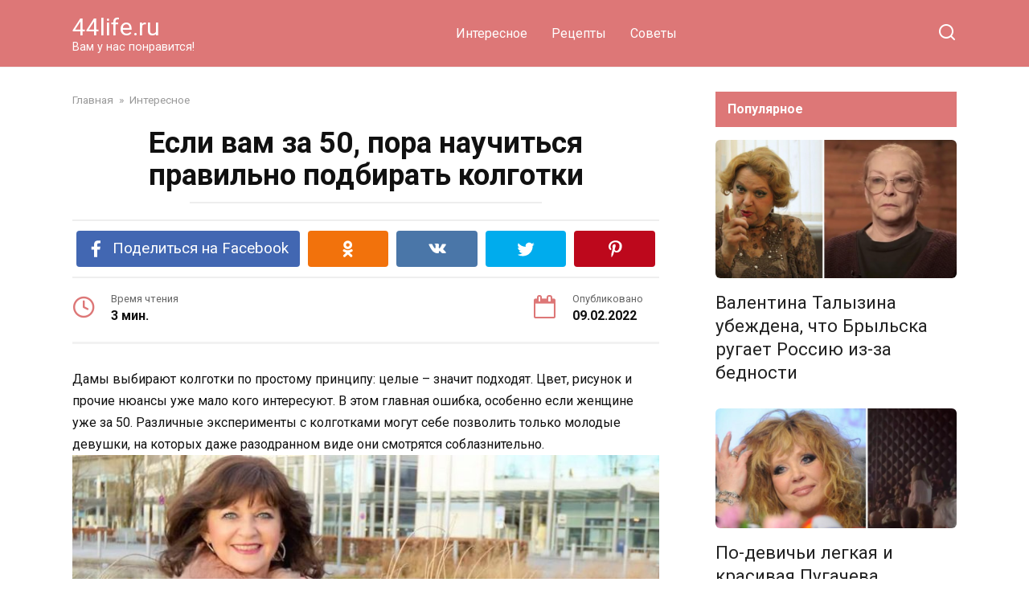

--- FILE ---
content_type: text/html; charset=UTF-8
request_url: https://44life.ru/esli-vam-za-50-pora-nauchitsya-pravilno-podbirat-kolgotki
body_size: 19488
content:
<!doctype html>
<html lang="ru-RU">
<head>
    <meta charset="UTF-8">
    <meta name="viewport" content="width=device-width, initial-scale=1">

    <meta name='robots' content='index, follow, max-image-preview:large, max-snippet:-1, max-video-preview:-1' />

	<!-- This site is optimized with the Yoast SEO plugin v21.7 - https://yoast.com/wordpress/plugins/seo/ -->
	<title>Если вам за 50, пора научиться правильно подбирать колготки</title>
	<link rel="canonical" href="https://44life.ru/esli-vam-za-50-pora-nauchitsya-pravilno-podbirat-kolgotki" />
	<meta property="og:locale" content="ru_RU" />
	<meta property="og:type" content="article" />
	<meta property="og:title" content="Если вам за 50, пора научиться правильно подбирать колготки" />
	<meta property="og:description" content="Дамы выбирают колготки по простому принципу: целые – значит подходят. Цвет, рисунок и прочие нюансы уже мало кого интересуют. В этом главная ошибка, особенно если женщине уже за 50. Различные эксперименты с колготками могут себе позволить только молодые девушки, на которых даже разодранном виде они смотрятся соблазнительно. С взрослыми дамами дело обстоит иначе. Здесь нужен [&hellip;]" />
	<meta property="og:url" content="https://44life.ru/esli-vam-za-50-pora-nauchitsya-pravilno-podbirat-kolgotki" />
	<meta property="og:site_name" content="44life.ru" />
	<meta property="article:published_time" content="2022-02-09T10:54:48+00:00" />
	<meta property="og:image" content="https://44life.ru/wp-content/uploads/2022/02/izobrazhenie_2022-02-09_125432.png" />
	<meta property="og:image:width" content="584" />
	<meta property="og:image:height" content="286" />
	<meta property="og:image:type" content="image/png" />
	<meta name="author" content="Ваш любимчик" />
	<meta name="twitter:card" content="summary_large_image" />
	<meta name="twitter:label1" content="Написано автором" />
	<meta name="twitter:data1" content="Ваш любимчик" />
	<script type="application/ld+json" class="yoast-schema-graph">{"@context":"https://schema.org","@graph":[{"@type":"WebPage","@id":"https://44life.ru/esli-vam-za-50-pora-nauchitsya-pravilno-podbirat-kolgotki","url":"https://44life.ru/esli-vam-za-50-pora-nauchitsya-pravilno-podbirat-kolgotki","name":"Если вам за 50, пора научиться правильно подбирать колготки","isPartOf":{"@id":"https://44life.ru/#website"},"primaryImageOfPage":{"@id":"https://44life.ru/esli-vam-za-50-pora-nauchitsya-pravilno-podbirat-kolgotki#primaryimage"},"image":{"@id":"https://44life.ru/esli-vam-za-50-pora-nauchitsya-pravilno-podbirat-kolgotki#primaryimage"},"thumbnailUrl":"https://44life.ru/wp-content/uploads/2022/02/izobrazhenie_2022-02-09_125432.png","datePublished":"2022-02-09T10:54:48+00:00","dateModified":"2022-02-09T10:54:48+00:00","author":{"@id":"https://44life.ru/#/schema/person/872d1aebb2046d2d51db5fc4f0520766"},"breadcrumb":{"@id":"https://44life.ru/esli-vam-za-50-pora-nauchitsya-pravilno-podbirat-kolgotki#breadcrumb"},"inLanguage":"ru-RU","potentialAction":[{"@type":"ReadAction","target":["https://44life.ru/esli-vam-za-50-pora-nauchitsya-pravilno-podbirat-kolgotki"]}]},{"@type":"ImageObject","inLanguage":"ru-RU","@id":"https://44life.ru/esli-vam-za-50-pora-nauchitsya-pravilno-podbirat-kolgotki#primaryimage","url":"https://44life.ru/wp-content/uploads/2022/02/izobrazhenie_2022-02-09_125432.png","contentUrl":"https://44life.ru/wp-content/uploads/2022/02/izobrazhenie_2022-02-09_125432.png","width":584,"height":286},{"@type":"BreadcrumbList","@id":"https://44life.ru/esli-vam-za-50-pora-nauchitsya-pravilno-podbirat-kolgotki#breadcrumb","itemListElement":[{"@type":"ListItem","position":1,"name":"Главная страница","item":"https://44life.ru/"},{"@type":"ListItem","position":2,"name":"Если вам за 50, пора научиться правильно подбирать колготки"}]},{"@type":"WebSite","@id":"https://44life.ru/#website","url":"https://44life.ru/","name":"44life.ru","description":"Вам у нас понравится!","potentialAction":[{"@type":"SearchAction","target":{"@type":"EntryPoint","urlTemplate":"https://44life.ru/?s={search_term_string}"},"query-input":"required name=search_term_string"}],"inLanguage":"ru-RU"},{"@type":"Person","@id":"https://44life.ru/#/schema/person/872d1aebb2046d2d51db5fc4f0520766","name":"Ваш любимчик","image":{"@type":"ImageObject","inLanguage":"ru-RU","@id":"https://44life.ru/#/schema/person/image/","url":"https://secure.gravatar.com/avatar/08e4b4a26b23a28985f766e0dd668bfa?s=96&r=g","contentUrl":"https://secure.gravatar.com/avatar/08e4b4a26b23a28985f766e0dd668bfa?s=96&r=g","caption":"Ваш любимчик"},"url":"https://44life.ru/author/brhrthgvgsfsfsrthjrtrhg"}]}</script>
	<!-- / Yoast SEO plugin. -->


<link rel='dns-prefetch' href='//fonts.googleapis.com' />
<link rel="alternate" type="application/rss+xml" title="44life.ru &raquo; Лента комментариев к &laquo;Если вам за 50, пора научиться правильно подбирать колготки&raquo;" href="https://44life.ru/esli-vam-za-50-pora-nauchitsya-pravilno-podbirat-kolgotki/feed" />
<script type="text/javascript">
window._wpemojiSettings = {"baseUrl":"https:\/\/s.w.org\/images\/core\/emoji\/14.0.0\/72x72\/","ext":".png","svgUrl":"https:\/\/s.w.org\/images\/core\/emoji\/14.0.0\/svg\/","svgExt":".svg","source":{"concatemoji":"https:\/\/44life.ru\/wp-includes\/js\/wp-emoji-release.min.js?ver=6.3.7"}};
/*! This file is auto-generated */
!function(i,n){var o,s,e;function c(e){try{var t={supportTests:e,timestamp:(new Date).valueOf()};sessionStorage.setItem(o,JSON.stringify(t))}catch(e){}}function p(e,t,n){e.clearRect(0,0,e.canvas.width,e.canvas.height),e.fillText(t,0,0);var t=new Uint32Array(e.getImageData(0,0,e.canvas.width,e.canvas.height).data),r=(e.clearRect(0,0,e.canvas.width,e.canvas.height),e.fillText(n,0,0),new Uint32Array(e.getImageData(0,0,e.canvas.width,e.canvas.height).data));return t.every(function(e,t){return e===r[t]})}function u(e,t,n){switch(t){case"flag":return n(e,"\ud83c\udff3\ufe0f\u200d\u26a7\ufe0f","\ud83c\udff3\ufe0f\u200b\u26a7\ufe0f")?!1:!n(e,"\ud83c\uddfa\ud83c\uddf3","\ud83c\uddfa\u200b\ud83c\uddf3")&&!n(e,"\ud83c\udff4\udb40\udc67\udb40\udc62\udb40\udc65\udb40\udc6e\udb40\udc67\udb40\udc7f","\ud83c\udff4\u200b\udb40\udc67\u200b\udb40\udc62\u200b\udb40\udc65\u200b\udb40\udc6e\u200b\udb40\udc67\u200b\udb40\udc7f");case"emoji":return!n(e,"\ud83e\udef1\ud83c\udffb\u200d\ud83e\udef2\ud83c\udfff","\ud83e\udef1\ud83c\udffb\u200b\ud83e\udef2\ud83c\udfff")}return!1}function f(e,t,n){var r="undefined"!=typeof WorkerGlobalScope&&self instanceof WorkerGlobalScope?new OffscreenCanvas(300,150):i.createElement("canvas"),a=r.getContext("2d",{willReadFrequently:!0}),o=(a.textBaseline="top",a.font="600 32px Arial",{});return e.forEach(function(e){o[e]=t(a,e,n)}),o}function t(e){var t=i.createElement("script");t.src=e,t.defer=!0,i.head.appendChild(t)}"undefined"!=typeof Promise&&(o="wpEmojiSettingsSupports",s=["flag","emoji"],n.supports={everything:!0,everythingExceptFlag:!0},e=new Promise(function(e){i.addEventListener("DOMContentLoaded",e,{once:!0})}),new Promise(function(t){var n=function(){try{var e=JSON.parse(sessionStorage.getItem(o));if("object"==typeof e&&"number"==typeof e.timestamp&&(new Date).valueOf()<e.timestamp+604800&&"object"==typeof e.supportTests)return e.supportTests}catch(e){}return null}();if(!n){if("undefined"!=typeof Worker&&"undefined"!=typeof OffscreenCanvas&&"undefined"!=typeof URL&&URL.createObjectURL&&"undefined"!=typeof Blob)try{var e="postMessage("+f.toString()+"("+[JSON.stringify(s),u.toString(),p.toString()].join(",")+"));",r=new Blob([e],{type:"text/javascript"}),a=new Worker(URL.createObjectURL(r),{name:"wpTestEmojiSupports"});return void(a.onmessage=function(e){c(n=e.data),a.terminate(),t(n)})}catch(e){}c(n=f(s,u,p))}t(n)}).then(function(e){for(var t in e)n.supports[t]=e[t],n.supports.everything=n.supports.everything&&n.supports[t],"flag"!==t&&(n.supports.everythingExceptFlag=n.supports.everythingExceptFlag&&n.supports[t]);n.supports.everythingExceptFlag=n.supports.everythingExceptFlag&&!n.supports.flag,n.DOMReady=!1,n.readyCallback=function(){n.DOMReady=!0}}).then(function(){return e}).then(function(){var e;n.supports.everything||(n.readyCallback(),(e=n.source||{}).concatemoji?t(e.concatemoji):e.wpemoji&&e.twemoji&&(t(e.twemoji),t(e.wpemoji)))}))}((window,document),window._wpemojiSettings);
</script>
<style type="text/css">
img.wp-smiley,
img.emoji {
	display: inline !important;
	border: none !important;
	box-shadow: none !important;
	height: 1em !important;
	width: 1em !important;
	margin: 0 0.07em !important;
	vertical-align: -0.1em !important;
	background: none !important;
	padding: 0 !important;
}
</style>
	<link rel='stylesheet' id='wp-block-library-css' href='https://44life.ru/wp-includes/css/dist/block-library/style.min.css?ver=6.3.7'  media='all' />
<style id='wp-block-library-theme-inline-css' type='text/css'>
.wp-block-audio figcaption{color:#555;font-size:13px;text-align:center}.is-dark-theme .wp-block-audio figcaption{color:hsla(0,0%,100%,.65)}.wp-block-audio{margin:0 0 1em}.wp-block-code{border:1px solid #ccc;border-radius:4px;font-family:Menlo,Consolas,monaco,monospace;padding:.8em 1em}.wp-block-embed figcaption{color:#555;font-size:13px;text-align:center}.is-dark-theme .wp-block-embed figcaption{color:hsla(0,0%,100%,.65)}.wp-block-embed{margin:0 0 1em}.blocks-gallery-caption{color:#555;font-size:13px;text-align:center}.is-dark-theme .blocks-gallery-caption{color:hsla(0,0%,100%,.65)}.wp-block-image figcaption{color:#555;font-size:13px;text-align:center}.is-dark-theme .wp-block-image figcaption{color:hsla(0,0%,100%,.65)}.wp-block-image{margin:0 0 1em}.wp-block-pullquote{border-bottom:4px solid;border-top:4px solid;color:currentColor;margin-bottom:1.75em}.wp-block-pullquote cite,.wp-block-pullquote footer,.wp-block-pullquote__citation{color:currentColor;font-size:.8125em;font-style:normal;text-transform:uppercase}.wp-block-quote{border-left:.25em solid;margin:0 0 1.75em;padding-left:1em}.wp-block-quote cite,.wp-block-quote footer{color:currentColor;font-size:.8125em;font-style:normal;position:relative}.wp-block-quote.has-text-align-right{border-left:none;border-right:.25em solid;padding-left:0;padding-right:1em}.wp-block-quote.has-text-align-center{border:none;padding-left:0}.wp-block-quote.is-large,.wp-block-quote.is-style-large,.wp-block-quote.is-style-plain{border:none}.wp-block-search .wp-block-search__label{font-weight:700}.wp-block-search__button{border:1px solid #ccc;padding:.375em .625em}:where(.wp-block-group.has-background){padding:1.25em 2.375em}.wp-block-separator.has-css-opacity{opacity:.4}.wp-block-separator{border:none;border-bottom:2px solid;margin-left:auto;margin-right:auto}.wp-block-separator.has-alpha-channel-opacity{opacity:1}.wp-block-separator:not(.is-style-wide):not(.is-style-dots){width:100px}.wp-block-separator.has-background:not(.is-style-dots){border-bottom:none;height:1px}.wp-block-separator.has-background:not(.is-style-wide):not(.is-style-dots){height:2px}.wp-block-table{margin:0 0 1em}.wp-block-table td,.wp-block-table th{word-break:normal}.wp-block-table figcaption{color:#555;font-size:13px;text-align:center}.is-dark-theme .wp-block-table figcaption{color:hsla(0,0%,100%,.65)}.wp-block-video figcaption{color:#555;font-size:13px;text-align:center}.is-dark-theme .wp-block-video figcaption{color:hsla(0,0%,100%,.65)}.wp-block-video{margin:0 0 1em}.wp-block-template-part.has-background{margin-bottom:0;margin-top:0;padding:1.25em 2.375em}
</style>
<style id='classic-theme-styles-inline-css' type='text/css'>
/*! This file is auto-generated */
.wp-block-button__link{color:#fff;background-color:#32373c;border-radius:9999px;box-shadow:none;text-decoration:none;padding:calc(.667em + 2px) calc(1.333em + 2px);font-size:1.125em}.wp-block-file__button{background:#32373c;color:#fff;text-decoration:none}
</style>
<style id='global-styles-inline-css' type='text/css'>
body{--wp--preset--color--black: #000000;--wp--preset--color--cyan-bluish-gray: #abb8c3;--wp--preset--color--white: #ffffff;--wp--preset--color--pale-pink: #f78da7;--wp--preset--color--vivid-red: #cf2e2e;--wp--preset--color--luminous-vivid-orange: #ff6900;--wp--preset--color--luminous-vivid-amber: #fcb900;--wp--preset--color--light-green-cyan: #7bdcb5;--wp--preset--color--vivid-green-cyan: #00d084;--wp--preset--color--pale-cyan-blue: #8ed1fc;--wp--preset--color--vivid-cyan-blue: #0693e3;--wp--preset--color--vivid-purple: #9b51e0;--wp--preset--gradient--vivid-cyan-blue-to-vivid-purple: linear-gradient(135deg,rgba(6,147,227,1) 0%,rgb(155,81,224) 100%);--wp--preset--gradient--light-green-cyan-to-vivid-green-cyan: linear-gradient(135deg,rgb(122,220,180) 0%,rgb(0,208,130) 100%);--wp--preset--gradient--luminous-vivid-amber-to-luminous-vivid-orange: linear-gradient(135deg,rgba(252,185,0,1) 0%,rgba(255,105,0,1) 100%);--wp--preset--gradient--luminous-vivid-orange-to-vivid-red: linear-gradient(135deg,rgba(255,105,0,1) 0%,rgb(207,46,46) 100%);--wp--preset--gradient--very-light-gray-to-cyan-bluish-gray: linear-gradient(135deg,rgb(238,238,238) 0%,rgb(169,184,195) 100%);--wp--preset--gradient--cool-to-warm-spectrum: linear-gradient(135deg,rgb(74,234,220) 0%,rgb(151,120,209) 20%,rgb(207,42,186) 40%,rgb(238,44,130) 60%,rgb(251,105,98) 80%,rgb(254,248,76) 100%);--wp--preset--gradient--blush-light-purple: linear-gradient(135deg,rgb(255,206,236) 0%,rgb(152,150,240) 100%);--wp--preset--gradient--blush-bordeaux: linear-gradient(135deg,rgb(254,205,165) 0%,rgb(254,45,45) 50%,rgb(107,0,62) 100%);--wp--preset--gradient--luminous-dusk: linear-gradient(135deg,rgb(255,203,112) 0%,rgb(199,81,192) 50%,rgb(65,88,208) 100%);--wp--preset--gradient--pale-ocean: linear-gradient(135deg,rgb(255,245,203) 0%,rgb(182,227,212) 50%,rgb(51,167,181) 100%);--wp--preset--gradient--electric-grass: linear-gradient(135deg,rgb(202,248,128) 0%,rgb(113,206,126) 100%);--wp--preset--gradient--midnight: linear-gradient(135deg,rgb(2,3,129) 0%,rgb(40,116,252) 100%);--wp--preset--font-size--small: 19.5px;--wp--preset--font-size--medium: 20px;--wp--preset--font-size--large: 36.5px;--wp--preset--font-size--x-large: 42px;--wp--preset--font-size--normal: 22px;--wp--preset--font-size--huge: 49.5px;--wp--preset--spacing--20: 0.44rem;--wp--preset--spacing--30: 0.67rem;--wp--preset--spacing--40: 1rem;--wp--preset--spacing--50: 1.5rem;--wp--preset--spacing--60: 2.25rem;--wp--preset--spacing--70: 3.38rem;--wp--preset--spacing--80: 5.06rem;--wp--preset--shadow--natural: 6px 6px 9px rgba(0, 0, 0, 0.2);--wp--preset--shadow--deep: 12px 12px 50px rgba(0, 0, 0, 0.4);--wp--preset--shadow--sharp: 6px 6px 0px rgba(0, 0, 0, 0.2);--wp--preset--shadow--outlined: 6px 6px 0px -3px rgba(255, 255, 255, 1), 6px 6px rgba(0, 0, 0, 1);--wp--preset--shadow--crisp: 6px 6px 0px rgba(0, 0, 0, 1);}:where(.is-layout-flex){gap: 0.5em;}:where(.is-layout-grid){gap: 0.5em;}body .is-layout-flow > .alignleft{float: left;margin-inline-start: 0;margin-inline-end: 2em;}body .is-layout-flow > .alignright{float: right;margin-inline-start: 2em;margin-inline-end: 0;}body .is-layout-flow > .aligncenter{margin-left: auto !important;margin-right: auto !important;}body .is-layout-constrained > .alignleft{float: left;margin-inline-start: 0;margin-inline-end: 2em;}body .is-layout-constrained > .alignright{float: right;margin-inline-start: 2em;margin-inline-end: 0;}body .is-layout-constrained > .aligncenter{margin-left: auto !important;margin-right: auto !important;}body .is-layout-constrained > :where(:not(.alignleft):not(.alignright):not(.alignfull)){max-width: var(--wp--style--global--content-size);margin-left: auto !important;margin-right: auto !important;}body .is-layout-constrained > .alignwide{max-width: var(--wp--style--global--wide-size);}body .is-layout-flex{display: flex;}body .is-layout-flex{flex-wrap: wrap;align-items: center;}body .is-layout-flex > *{margin: 0;}body .is-layout-grid{display: grid;}body .is-layout-grid > *{margin: 0;}:where(.wp-block-columns.is-layout-flex){gap: 2em;}:where(.wp-block-columns.is-layout-grid){gap: 2em;}:where(.wp-block-post-template.is-layout-flex){gap: 1.25em;}:where(.wp-block-post-template.is-layout-grid){gap: 1.25em;}.has-black-color{color: var(--wp--preset--color--black) !important;}.has-cyan-bluish-gray-color{color: var(--wp--preset--color--cyan-bluish-gray) !important;}.has-white-color{color: var(--wp--preset--color--white) !important;}.has-pale-pink-color{color: var(--wp--preset--color--pale-pink) !important;}.has-vivid-red-color{color: var(--wp--preset--color--vivid-red) !important;}.has-luminous-vivid-orange-color{color: var(--wp--preset--color--luminous-vivid-orange) !important;}.has-luminous-vivid-amber-color{color: var(--wp--preset--color--luminous-vivid-amber) !important;}.has-light-green-cyan-color{color: var(--wp--preset--color--light-green-cyan) !important;}.has-vivid-green-cyan-color{color: var(--wp--preset--color--vivid-green-cyan) !important;}.has-pale-cyan-blue-color{color: var(--wp--preset--color--pale-cyan-blue) !important;}.has-vivid-cyan-blue-color{color: var(--wp--preset--color--vivid-cyan-blue) !important;}.has-vivid-purple-color{color: var(--wp--preset--color--vivid-purple) !important;}.has-black-background-color{background-color: var(--wp--preset--color--black) !important;}.has-cyan-bluish-gray-background-color{background-color: var(--wp--preset--color--cyan-bluish-gray) !important;}.has-white-background-color{background-color: var(--wp--preset--color--white) !important;}.has-pale-pink-background-color{background-color: var(--wp--preset--color--pale-pink) !important;}.has-vivid-red-background-color{background-color: var(--wp--preset--color--vivid-red) !important;}.has-luminous-vivid-orange-background-color{background-color: var(--wp--preset--color--luminous-vivid-orange) !important;}.has-luminous-vivid-amber-background-color{background-color: var(--wp--preset--color--luminous-vivid-amber) !important;}.has-light-green-cyan-background-color{background-color: var(--wp--preset--color--light-green-cyan) !important;}.has-vivid-green-cyan-background-color{background-color: var(--wp--preset--color--vivid-green-cyan) !important;}.has-pale-cyan-blue-background-color{background-color: var(--wp--preset--color--pale-cyan-blue) !important;}.has-vivid-cyan-blue-background-color{background-color: var(--wp--preset--color--vivid-cyan-blue) !important;}.has-vivid-purple-background-color{background-color: var(--wp--preset--color--vivid-purple) !important;}.has-black-border-color{border-color: var(--wp--preset--color--black) !important;}.has-cyan-bluish-gray-border-color{border-color: var(--wp--preset--color--cyan-bluish-gray) !important;}.has-white-border-color{border-color: var(--wp--preset--color--white) !important;}.has-pale-pink-border-color{border-color: var(--wp--preset--color--pale-pink) !important;}.has-vivid-red-border-color{border-color: var(--wp--preset--color--vivid-red) !important;}.has-luminous-vivid-orange-border-color{border-color: var(--wp--preset--color--luminous-vivid-orange) !important;}.has-luminous-vivid-amber-border-color{border-color: var(--wp--preset--color--luminous-vivid-amber) !important;}.has-light-green-cyan-border-color{border-color: var(--wp--preset--color--light-green-cyan) !important;}.has-vivid-green-cyan-border-color{border-color: var(--wp--preset--color--vivid-green-cyan) !important;}.has-pale-cyan-blue-border-color{border-color: var(--wp--preset--color--pale-cyan-blue) !important;}.has-vivid-cyan-blue-border-color{border-color: var(--wp--preset--color--vivid-cyan-blue) !important;}.has-vivid-purple-border-color{border-color: var(--wp--preset--color--vivid-purple) !important;}.has-vivid-cyan-blue-to-vivid-purple-gradient-background{background: var(--wp--preset--gradient--vivid-cyan-blue-to-vivid-purple) !important;}.has-light-green-cyan-to-vivid-green-cyan-gradient-background{background: var(--wp--preset--gradient--light-green-cyan-to-vivid-green-cyan) !important;}.has-luminous-vivid-amber-to-luminous-vivid-orange-gradient-background{background: var(--wp--preset--gradient--luminous-vivid-amber-to-luminous-vivid-orange) !important;}.has-luminous-vivid-orange-to-vivid-red-gradient-background{background: var(--wp--preset--gradient--luminous-vivid-orange-to-vivid-red) !important;}.has-very-light-gray-to-cyan-bluish-gray-gradient-background{background: var(--wp--preset--gradient--very-light-gray-to-cyan-bluish-gray) !important;}.has-cool-to-warm-spectrum-gradient-background{background: var(--wp--preset--gradient--cool-to-warm-spectrum) !important;}.has-blush-light-purple-gradient-background{background: var(--wp--preset--gradient--blush-light-purple) !important;}.has-blush-bordeaux-gradient-background{background: var(--wp--preset--gradient--blush-bordeaux) !important;}.has-luminous-dusk-gradient-background{background: var(--wp--preset--gradient--luminous-dusk) !important;}.has-pale-ocean-gradient-background{background: var(--wp--preset--gradient--pale-ocean) !important;}.has-electric-grass-gradient-background{background: var(--wp--preset--gradient--electric-grass) !important;}.has-midnight-gradient-background{background: var(--wp--preset--gradient--midnight) !important;}.has-small-font-size{font-size: var(--wp--preset--font-size--small) !important;}.has-medium-font-size{font-size: var(--wp--preset--font-size--medium) !important;}.has-large-font-size{font-size: var(--wp--preset--font-size--large) !important;}.has-x-large-font-size{font-size: var(--wp--preset--font-size--x-large) !important;}
.wp-block-navigation a:where(:not(.wp-element-button)){color: inherit;}
:where(.wp-block-post-template.is-layout-flex){gap: 1.25em;}:where(.wp-block-post-template.is-layout-grid){gap: 1.25em;}
:where(.wp-block-columns.is-layout-flex){gap: 2em;}:where(.wp-block-columns.is-layout-grid){gap: 2em;}
.wp-block-pullquote{font-size: 1.5em;line-height: 1.6;}
</style>
<link rel='stylesheet' id='contact-form-7-css' href='https://44life.ru/wp-content/plugins/contact-form-7/includes/css/styles.css?ver=5.8.5'  media='all' />
<link rel='stylesheet' id='google-fonts-css' href='https://fonts.googleapis.com/css?family=Roboto%3A400%2C400i%2C700&#038;subset=cyrillic&#038;display=swap&#038;ver=6.3.7'  media='all' />
<link rel='stylesheet' id='yelly-style-css' href='https://44life.ru/wp-content/themes/yelly/assets/css/style.min.css?ver=3.0.7'  media='all' />
<script  src='https://44life.ru/wp-includes/js/jquery/jquery.min.js?ver=3.7.0' id='jquery-core-js'></script>
<script  src='https://44life.ru/wp-includes/js/jquery/jquery-migrate.min.js?ver=3.4.1' id='jquery-migrate-js'></script>
<link rel="https://api.w.org/" href="https://44life.ru/wp-json/" /><link rel="alternate" type="application/json" href="https://44life.ru/wp-json/wp/v2/posts/19368" /><link rel="EditURI" type="application/rsd+xml" title="RSD" href="https://44life.ru/xmlrpc.php?rsd" />
<meta name="generator" content="WordPress 6.3.7" />
<link rel='shortlink' href='https://44life.ru/?p=19368' />
<link rel="alternate" type="application/json+oembed" href="https://44life.ru/wp-json/oembed/1.0/embed?url=https%3A%2F%2F44life.ru%2Fesli-vam-za-50-pora-nauchitsya-pravilno-podbirat-kolgotki" />
<link rel="alternate" type="text/xml+oembed" href="https://44life.ru/wp-json/oembed/1.0/embed?url=https%3A%2F%2F44life.ru%2Fesli-vam-za-50-pora-nauchitsya-pravilno-podbirat-kolgotki&#038;format=xml" />
<style>.ads{margin:0 0 20px 0;text-align:center}@media screen and (max-width:959px){.nodesktop{display:block!important;text-align:center;margin-bottom:15px;}.nomobile{display:none!important}}@media screen and (min-width:960px){.nodesktop{display:none!important}.nomobile{display:block!important}}</style><link rel="preload" href="https://44life.ru/wp-content/themes/yelly/assets/fonts/icomoon.ttf" as="font" crossorigin>
    <style>::selection, .card-slider__category, .card-slider-container .swiper-pagination-bullet-active, .post-card--grid .post-card__thumbnail:before, .post-card:not(.post-card--small) .post-card__thumbnail a:before, .post-card:not(.post-card--small) .post-card__category,  .post-box--high .post-box__category span, .post-box--wide .post-box__category span, .page-separator, .pagination .nav-links .page-numbers:not(.dots):not(.current):before, .btn, .btn-primary:hover, .btn-primary:not(:disabled):not(.disabled).active, .btn-primary:not(:disabled):not(.disabled):active, .show>.btn-primary.dropdown-toggle, .comment-respond .form-submit input, .widget-area .widget-header, .page-links__item, .pagination .nav-links .page-numbers{background-color:#dd7777}.entry-image--big .entry-image__body .post-card__category a, .entry-category a, .home-text ul:not([class])>li:before, .entry-content ul:not([class])>li:before, .taxonomy-description ul:not([class])>li:before, .widget_categories ul.menu li a:before, .widget_categories ul.menu li span:before, .widget_categories>ul li a:before, .widget_categories>ul li span:before, .widget_nav_menu ul.menu li a:before, .widget_nav_menu ul.menu li span:before, .widget_nav_menu>ul li a:before, .widget_nav_menu>ul li span:before, .page-links .page-numbers:not(.dots):not(.current):before, .page-links .post-page-numbers:not(.dots):not(.current):before, .pagination .nav-links .page-numbers:not(.dots):not(.current):before, .pagination .nav-links .post-page-numbers:not(.dots):not(.current):before, .entry-image--full .entry-image__body .post-card__category a, .entry-image--fullscreen .entry-image__body .post-card__category a, .entry-image--wide .entry-image__body .post-card__category a{background-color:#dd7777}.comment-respond input:focus, select:focus, textarea:focus, .post-card--grid.post-card--thumbnail-no, .post-card--standard:after, .post-card--related.post-card--thumbnail-no:hover, .spoiler-box, .btn-primary, .btn-primary:hover, .btn-primary:not(:disabled):not(.disabled).active, .btn-primary:not(:disabled):not(.disabled):active, .show>.btn-primary.dropdown-toggle, .inp:focus, .entry-tag:focus, .entry-tag:hover, .search-screen .search-form .search-field:focus, .entry-content blockquote,
        .input:focus, input[type=color]:focus, input[type=date]:focus, input[type=datetime-local]:focus, input[type=datetime]:focus, input[type=email]:focus, input[type=month]:focus, input[type=number]:focus, input[type=password]:focus, input[type=range]:focus, input[type=search]:focus, input[type=tel]:focus, input[type=text]:focus, input[type=time]:focus, input[type=url]:focus, input[type=week]:focus, select:focus, textarea:focus{border-color:#dd7777 !important}.post-card--grid a:hover, .post-card--small .post-card__category, .post-card__author:before, .post-card__comments:before, .post-card__date:before, .post-card__like:before, .post-card__views:before, .entry-author:before, .entry-date:before, .entry-time:before, .entry-views:before, .entry-content ol:not([class])>li:before, .text-content ol:not([class])>li:before, .taxonomy-description ol:not([class])>li:before, .entry-content blockquote:before, .spoiler-box__title:after, .search-icon:hover:before, .search-form .search-submit:hover:before, .star-rating-item.hover,
        .comment-list .bypostauthor>.comment-body .comment-author:after,
        .search-screen .search-form .search-submit:before, .widget_categories ul li:before,
        .star-rating--score-1:not(.hover) .star-rating-item:nth-child(1),
        .star-rating--score-2:not(.hover) .star-rating-item:nth-child(1), .star-rating--score-2:not(.hover) .star-rating-item:nth-child(2),
        .star-rating--score-3:not(.hover) .star-rating-item:nth-child(1), .star-rating--score-3:not(.hover) .star-rating-item:nth-child(2), .star-rating--score-3:not(.hover) .star-rating-item:nth-child(3),
        .star-rating--score-4:not(.hover) .star-rating-item:nth-child(1), .star-rating--score-4:not(.hover) .star-rating-item:nth-child(2), .star-rating--score-4:not(.hover) .star-rating-item:nth-child(3), .star-rating--score-4:not(.hover) .star-rating-item:nth-child(4),
        .star-rating--score-5:not(.hover) .star-rating-item:nth-child(1), .star-rating--score-5:not(.hover) .star-rating-item:nth-child(2), .star-rating--score-5:not(.hover) .star-rating-item:nth-child(3), .star-rating--score-5:not(.hover) .star-rating-item:nth-child(4), .star-rating--score-5:not(.hover) .star-rating-item:nth-child(5){color:#dd7777}@media (min-width: 768px){body{background-attachment: scroll}}.site-header{background-color:#dd7777}@media (min-width: 992px){.site-header ul li .sub-menu{background-color:#dd7777}}.site-footer{background-color:#dd7777}</style>
<link rel="icon" href="https://44life.ru/wp-content/uploads/2016/10/cropped-cropped-admin-ajax-2-32x32.jpg" sizes="32x32" />
<link rel="icon" href="https://44life.ru/wp-content/uploads/2016/10/cropped-cropped-admin-ajax-2-192x192.jpg" sizes="192x192" />
<link rel="apple-touch-icon" href="https://44life.ru/wp-content/uploads/2016/10/cropped-cropped-admin-ajax-2-180x180.jpg" />
<meta name="msapplication-TileImage" content="https://44life.ru/wp-content/uploads/2016/10/cropped-cropped-admin-ajax-2-270x270.jpg" />
    <meta property="fb:pages" content="1093850730694455" />
<script data-ad-client="ca-pub-8601070649009498" async src="https://pagead2.googlesyndication.com/pagead/js/adsbygoogle.js"></script>
<meta name="recreativ-verification" content="Uj2pUqhTN3BYEYkM8IsiPqIR29o7r4ETOey1AvJ3">

</head>

<body class="post-template-default single single-post postid-19368 single-format-standard wp-embed-responsive sidebar-right">



<div id="page" class="site">
    <a class="skip-link screen-reader-text" href="#content">Перейти к контенту</a>

            <div id="fb-root"></div>
        <script async defer src="https://connect.facebook.net/ru_RU/sdk.js#xfbml=1&version=v7.0"></script>
    
    
    <div class="search-screen-overlay js-search-screen-overlay"></div>
    <div class="search-screen js-search-screen">
        
<form role="search" method="get" class="search-form" action="https://44life.ru/">
    <label>
        <span class="screen-reader-text">Search for:</span>
        <input type="search" class="search-field" placeholder="Поиск..." value="" name="s">
    </label>
    <button type="submit" class="search-submit"></button>
</form>    </div>

    

<header id="masthead" class="site-header full" itemscope itemtype="http://schema.org/WPHeader">
    <div class="site-header-inner fixed">

        <div class="humburger js-humburger"><span></span><span></span><span></span></div>

        
<div class="site-branding">

    <div class="site-branding__body"><div class="site-title"><a href="https://44life.ru/">44life.ru</a></div><p class="site-description">Вам у нас понравится!</p></div></div><!-- .site-branding -->

    
    <nav id="site-navigation" class="main-navigation full">
        <div class="main-navigation-inner fixed">
            <div class="menu-verh-container"><ul id="header_menu" class="menu"><li id="menu-item-81" class="menu-item menu-item-type-taxonomy menu-item-object-category current-post-ancestor current-menu-parent current-post-parent menu-item-81"><a href="https://44life.ru/category/interesnoe">Интересное</a></li>
<li id="menu-item-82" class="menu-item menu-item-type-taxonomy menu-item-object-category menu-item-82"><a href="https://44life.ru/category/retsepty">Рецепты</a></li>
<li id="menu-item-6496" class="menu-item menu-item-type-taxonomy menu-item-object-category menu-item-6496"><a href="https://44life.ru/category/sovety">Советы</a></li>
</ul></div>        </div>
    </nav><!-- #site-navigation -->

    
<div class="header-search"><span class="search-icon js-search-icon"></span></div>    </div>
</header><!-- #masthead -->



    
    
    <div id="content" class="site-content fixed">

        
        <div class="site-content-inner">
    
        
        <div id="primary" class="content-area" itemscope itemtype="http://schema.org/Article">
            <main id="main" class="site-main">

                
<article id="post-19368" class="article-post post-19368 post type-post status-publish format-standard has-post-thumbnail  category-interesnoe">

    
        <div class="breadcrumb" itemscope itemtype="http://schema.org/BreadcrumbList"><span class="breadcrumb-item" itemprop="itemListElement" itemscope itemtype="http://schema.org/ListItem"><a href="https://44life.ru/" itemprop="item"><span itemprop="name">Главная</span></a><meta itemprop="position" content="0"></span> <span class="breadcrumb-separator">»</span> <span class="breadcrumb-item" itemprop="itemListElement" itemscope itemtype="http://schema.org/ListItem"><a href="https://44life.ru/category/interesnoe" itemprop="item"><span itemprop="name">Интересное</span></a><meta itemprop="position" content="1"></span></div>
        <header class="entry-header"><h1 class="entry-title" itemprop="headline">Если вам за 50, пора научиться правильно подбирать колготки</h1></header>
        
        <div class="social-buttons"><span class="social-button social-button--facebook main" data-social="facebook"><span>Поделиться на Facebook</span></span><span class="social-button social-button--odnoklassniki " data-social="odnoklassniki"></span><span class="social-button social-button--vkontakte " data-social="vkontakte"></span><span class="social-button social-button--twitter " data-social="twitter"></span><span class="social-button social-button--pinterest " data-social="pinterest" data-url="https://44life.ru/esli-vam-za-50-pora-nauchitsya-pravilno-podbirat-kolgotki" data-title="Если вам за 50, пора научиться правильно подбирать колготки" data-description="Дамы выбирают колготки по простому принципу: целые – значит подходят. Цвет, рисунок и прочие нюансы уже мало кого интересуют. В этом главная ошибка, особенно если женщине уже за 50. Различные эксперименты с колготками могут себе позволить только молодые девушки, на которых даже разодранном виде они смотрятся соблазнительно. С взрослыми дамами дело обстоит иначе. Здесь нужен [&hellip;]" data-image="https://44life.ru/wp-content/uploads/2022/02/izobrazhenie_2022-02-09_125432-330x225.png"></span></div>
        
    
    
    <div class="entry-meta"><span class="entry-time"><span class="entry-label">Время чтения</span> 3 мин.</span><span class="entry-date"><span class="entry-label">Опубликовано</span> <time itemprop="datePublished" datetime="2022-02-09">09.02.2022</time></span></div>
	<div class="entry-content" itemprop="articleBody">
		<div class="nomobile ads"></div><div class="nodesktop ads"></div><div class="ads"></div><p>Дамы выбирают колготки по простому принципу: целые – значит подходят. Цвет, рисунок и прочие нюансы уже мало кого интересуют. В этом главная ошибка, особенно если женщине уже за 50. Различные эксперименты с колготками могут себе позволить только молодые девушки, на которых даже разодранном виде они смотрятся соблазнительно.<span itemprop="image" itemscope itemtype="https://schema.org/ImageObject"><img itemprop="url image" decoding="async" class="aligncenter size-full wp-image-19370" src="https://44life.ru/wp-content/uploads/2022/02/1-81-768x768-1.jpg" alt="" width="768" height="768" srcset="https://44life.ru/wp-content/uploads/2022/02/1-81-768x768-1.jpg 768w, https://44life.ru/wp-content/uploads/2022/02/1-81-768x768-1-300x300.jpg 300w" sizes="(max-width: 768px) 100vw, 768px" /><meta itemprop="width" content="768"><meta itemprop="height" content="768"></span></p>
<p>С взрослыми дамами дело обстоит иначе. Здесь нужен осознанный подход, чтобы не выглядеть нелепо или по-деревенски. Даже самое дорогое платье не спасет образ, если неправильно выбраны колготки.<span itemprop="image" itemscope itemtype="https://schema.org/ImageObject"><img itemprop="url image" decoding="async" class="aligncenter size-full wp-image-19371" src="https://44life.ru/wp-content/uploads/2022/02/2-62-654x1024-1.jpg" alt="" width="654" height="1024" srcset="https://44life.ru/wp-content/uploads/2022/02/2-62-654x1024-1.jpg 654w, https://44life.ru/wp-content/uploads/2022/02/2-62-654x1024-1-192x300.jpg 192w" sizes="(max-width: 654px) 100vw, 654px" /><meta itemprop="width" content="654"><meta itemprop="height" content="1024"></span></p><div class="b-r b-r--after_p_1"><script async src="https://pagead2.googlesyndication.com/pagead/js/adsbygoogle.js?client=ca-pub-8601070649009498"
     crossorigin="anonymous"></script>
<ins class="adsbygoogle"
     style="display:block; text-align:center;"
     data-ad-layout="in-article"
     data-ad-format="fluid"
     data-ad-client="ca-pub-8601070649009498"
     data-ad-slot="5041909314"></ins>
<script>
     (adsbygoogle = window.adsbygoogle || []).push({});
</script></div>
<h2>Как избежать распространенных ошибок</h2>
<p>Классика – идеальный вариант, но предсказуемый и немного скучный. Плотные черные колготки выглядят мрачновато, поэтому следует выбирать более тонкие, они и венки с пятнышками на коже спрячут и окутают ноги легкой дымкой. Но такой вариант будет проигрышным в сочетании с пальто или пуховиком, так же как плотная микрофибра с легким вечерним платьем. Внимательно комбинируйте предметы одежды друг с другом и старайтесь избегать экспериментов, которые сделают образ безвкусным.<span itemprop="image" itemscope itemtype="https://schema.org/ImageObject"><img itemprop="url image" decoding="async" loading="lazy" class="aligncenter size-full wp-image-19372" src="https://44life.ru/wp-content/uploads/2022/02/3-67-768x914-1.jpg" alt="" width="768" height="914" srcset="https://44life.ru/wp-content/uploads/2022/02/3-67-768x914-1.jpg 768w, https://44life.ru/wp-content/uploads/2022/02/3-67-768x914-1-252x300.jpg 252w" sizes="(max-width: 768px) 100vw, 768px" /><meta itemprop="width" content="768"><meta itemprop="height" content="914"></span></p>
<p>Телесные колготки, известные сегодня как модели нюдовых тонов, тоже нужно подбирать с умом. Оттенков много, далеко не все из них удачные для дам 50+. Несмотря на негативное отношение стилистов к такому варианту, далеко не все наряды можно сочетать с классическими черными колготками.<span itemprop="image" itemscope itemtype="https://schema.org/ImageObject"><img itemprop="url image" decoding="async" loading="lazy" class="aligncenter size-full wp-image-19373" src="https://44life.ru/wp-content/uploads/2022/02/4-67-1.jpg" alt="" width="683" height="1024" srcset="https://44life.ru/wp-content/uploads/2022/02/4-67-1.jpg 683w, https://44life.ru/wp-content/uploads/2022/02/4-67-1-200x300.jpg 200w" sizes="(max-width: 683px) 100vw, 683px" /><meta itemprop="width" content="683"><meta itemprop="height" content="1024"></span></p>
<p>В этом случае придерживайтесь правила: чем тоньше, тем лучше. Все плотные модели смотрятся странно и неестественно. Ограничение по плотности – не больше 40 ден. Оттенок лучше взять максимально приближенный к цвету своей кожи. Помните, «загорелые» с помощью колготок ноги – удел бедных женщин, не имеющих возможности посетить солярий или съездить на курорт. Особенно в холодный период года такое решение смотрится нелепо: бледное лицо, теплая куртка, торчащие из-под нее «загорелые» ноги.<span itemprop="image" itemscope itemtype="https://schema.org/ImageObject"><img itemprop="url image" decoding="async" loading="lazy" class="aligncenter size-full wp-image-19374" src="https://44life.ru/wp-content/uploads/2022/02/5-65-768x794-1.jpg" alt="" width="768" height="794" srcset="https://44life.ru/wp-content/uploads/2022/02/5-65-768x794-1.jpg 768w, https://44life.ru/wp-content/uploads/2022/02/5-65-768x794-1-290x300.jpg 290w" sizes="(max-width: 768px) 100vw, 768px" /><meta itemprop="width" content="768"><meta itemprop="height" content="794"></span></p>
<p>Если в вашем гардеробе есть блестящие колготки, смело используйте их для хранения лука и чеснока или свяжите коврик, но только не надевайте на себя. Такие модели не только полнят ноги, придавая им ненужного «жирного» блеска, но еще и делают образ настоящей деревенской бабули, которая за модой перестала следить 20-30 лет назад.<span itemprop="image" itemscope itemtype="https://schema.org/ImageObject"><img itemprop="url image" decoding="async" loading="lazy" class="aligncenter size-full wp-image-19375" src="https://44life.ru/wp-content/uploads/2022/02/6-63-683x1024-1.jpg" alt="" width="683" height="1024" srcset="https://44life.ru/wp-content/uploads/2022/02/6-63-683x1024-1.jpg 683w, https://44life.ru/wp-content/uploads/2022/02/6-63-683x1024-1-200x300.jpg 200w" sizes="(max-width: 683px) 100vw, 683px" /><meta itemprop="width" content="683"><meta itemprop="height" content="1024"></span></p><div class="b-r b-r--middle_content"><script async src="https://pagead2.googlesyndication.com/pagead/js/adsbygoogle.js?client=ca-pub-8601070649009498"
     crossorigin="anonymous"></script>
<ins class="adsbygoogle"
     style="display:block; text-align:center;"
     data-ad-layout="in-article"
     data-ad-format="fluid"
     data-ad-client="ca-pub-8601070649009498"
     data-ad-slot="3154112573"></ins>
<script>
     (adsbygoogle = window.adsbygoogle || []).push({});
</script></div>
<p>Модели со швами тоже должны уйти в прошлое. Когда под юбкой или платьем «проступают» линии на ягодицах или спереди по центру – полный провал. Поэтому если любите обтягивающую одежду, дополняйте образ бесшовными колготками.<span itemprop="image" itemscope itemtype="https://schema.org/ImageObject"><img itemprop="url image" decoding="async" loading="lazy" class="aligncenter size-full wp-image-19376" src="https://44life.ru/wp-content/uploads/2022/02/7-59-1.jpg" alt="" width="582" height="867" srcset="https://44life.ru/wp-content/uploads/2022/02/7-59-1.jpg 582w, https://44life.ru/wp-content/uploads/2022/02/7-59-1-201x300.jpg 201w" sizes="(max-width: 582px) 100vw, 582px" /><meta itemprop="width" content="582"><meta itemprop="height" content="867"></span></p>
<p><span itemprop="image" itemscope itemtype="https://schema.org/ImageObject"><img itemprop="url image" decoding="async" loading="lazy" class="aligncenter size-full wp-image-19377" src="https://44life.ru/wp-content/uploads/2022/02/8-52-768x512-1.jpg" alt="" width="768" height="512" srcset="https://44life.ru/wp-content/uploads/2022/02/8-52-768x512-1.jpg 768w, https://44life.ru/wp-content/uploads/2022/02/8-52-768x512-1-300x200.jpg 300w" sizes="(max-width: 768px) 100vw, 768px" /><meta itemprop="width" content="768"><meta itemprop="height" content="512"></span></p>
<p><span itemprop="image" itemscope itemtype="https://schema.org/ImageObject"><img itemprop="url image" decoding="async" loading="lazy" class="aligncenter size-full wp-image-19378" src="https://44life.ru/wp-content/uploads/2022/02/9-48-1.jpg" alt="" width="500" height="694" srcset="https://44life.ru/wp-content/uploads/2022/02/9-48-1.jpg 500w, https://44life.ru/wp-content/uploads/2022/02/9-48-1-216x300.jpg 216w" sizes="(max-width: 500px) 100vw, 500px" /><meta itemprop="width" content="500"><meta itemprop="height" content="694"></span></p>
<p><span itemprop="image" itemscope itemtype="https://schema.org/ImageObject"><img itemprop="url image" decoding="async" loading="lazy" class="aligncenter size-full wp-image-19379" src="https://44life.ru/wp-content/uploads/2022/02/10-45-768x377-1.jpg" alt="" width="768" height="377" srcset="https://44life.ru/wp-content/uploads/2022/02/10-45-768x377-1.jpg 768w, https://44life.ru/wp-content/uploads/2022/02/10-45-768x377-1-300x147.jpg 300w" sizes="(max-width: 768px) 100vw, 768px" /><meta itemprop="width" content="768"><meta itemprop="height" content="377"></span></p>
<p><span itemprop="image" itemscope itemtype="https://schema.org/ImageObject"><img itemprop="url image" decoding="async" loading="lazy" class="aligncenter size-full wp-image-19380" src="https://44life.ru/wp-content/uploads/2022/02/11-40-1.jpg" alt="" width="638" height="885" srcset="https://44life.ru/wp-content/uploads/2022/02/11-40-1.jpg 638w, https://44life.ru/wp-content/uploads/2022/02/11-40-1-216x300.jpg 216w" sizes="(max-width: 638px) 100vw, 638px" /><meta itemprop="width" content="638"><meta itemprop="height" content="885"></span></p>
<p>Цвет – то, что можно использовать по полной! Фиолетовые, красные, смелые оранжевые и любые другие при правильно подобранной остальной одежде будут смотреться стильно на женщине любого возраста. Здесь одинаково хороши контрасты и монохромия. Чтобы подчеркнуть цвет можно добавить украшение или аксессуар такого же тона, также выгодно будут смотреться колготки с обувью одного оттенка – если хотите, чтобы ноги визуально казались длиннее.<span itemprop="image" itemscope itemtype="https://schema.org/ImageObject"><img itemprop="url image" decoding="async" loading="lazy" class="aligncenter size-full wp-image-19381" src="https://44life.ru/wp-content/uploads/2022/02/12-1-2-685x1024-1.jpg" alt="" width="685" height="1024" srcset="https://44life.ru/wp-content/uploads/2022/02/12-1-2-685x1024-1.jpg 685w, https://44life.ru/wp-content/uploads/2022/02/12-1-2-685x1024-1-201x300.jpg 201w" sizes="(max-width: 685px) 100vw, 685px" /><meta itemprop="width" content="685"><meta itemprop="height" content="1024"></span></p>
<p>От чего следует отказаться, так это от любых рисунков. Модели в полоску и горошек исказят форму ног, а вот вариант со швом можно рассматривать для своего образа. Помните: чем проще, тем лучше. Если у вас красивые стройные ноги, можете смело экспериментировать с цветом колготок, а если полноваты – выбирайте темные оттенки.</p>
<div class="nomobile ads"></div><div class="nodesktop ads"></div><div class="ads"></div><div class="b-r b-r--after_content"><script async src="https://pagead2.googlesyndication.com/pagead/js/adsbygoogle.js?client=ca-pub-8601070649009498"
     crossorigin="anonymous"></script>
<!-- лайф 31 к -->
<ins class="adsbygoogle"
     style="display:block"
     data-ad-client="ca-pub-8601070649009498"
     data-ad-slot="9336377541"
     data-ad-format="auto"
     data-full-width-responsive="true"></ins>
<script>
     (adsbygoogle = window.adsbygoogle || []).push({});
</script></div>	</div><!-- .entry-content -->

</article>





<div class="rating-box"><div class="rating-box__header">Оцените статью</div><div class="wp-star-rating js-star-rating star-rating--score-0" data-post-id="19368" data-rating-count="0" data-rating-sum="0" data-rating-value="0"><span class="star-rating-item js-star-rating-item" data-score="1"><svg aria-hidden="true" role="img" xmlns="http://www.w3.org/2000/svg" viewBox="0 0 576 512" class="i-ico"><path fill="currentColor" d="M259.3 17.8L194 150.2 47.9 171.5c-26.2 3.8-36.7 36.1-17.7 54.6l105.7 103-25 145.5c-4.5 26.3 23.2 46 46.4 33.7L288 439.6l130.7 68.7c23.2 12.2 50.9-7.4 46.4-33.7l-25-145.5 105.7-103c19-18.5 8.5-50.8-17.7-54.6L382 150.2 316.7 17.8c-11.7-23.6-45.6-23.9-57.4 0z" class="ico-star"></path></svg></span><span class="star-rating-item js-star-rating-item" data-score="2"><svg aria-hidden="true" role="img" xmlns="http://www.w3.org/2000/svg" viewBox="0 0 576 512" class="i-ico"><path fill="currentColor" d="M259.3 17.8L194 150.2 47.9 171.5c-26.2 3.8-36.7 36.1-17.7 54.6l105.7 103-25 145.5c-4.5 26.3 23.2 46 46.4 33.7L288 439.6l130.7 68.7c23.2 12.2 50.9-7.4 46.4-33.7l-25-145.5 105.7-103c19-18.5 8.5-50.8-17.7-54.6L382 150.2 316.7 17.8c-11.7-23.6-45.6-23.9-57.4 0z" class="ico-star"></path></svg></span><span class="star-rating-item js-star-rating-item" data-score="3"><svg aria-hidden="true" role="img" xmlns="http://www.w3.org/2000/svg" viewBox="0 0 576 512" class="i-ico"><path fill="currentColor" d="M259.3 17.8L194 150.2 47.9 171.5c-26.2 3.8-36.7 36.1-17.7 54.6l105.7 103-25 145.5c-4.5 26.3 23.2 46 46.4 33.7L288 439.6l130.7 68.7c23.2 12.2 50.9-7.4 46.4-33.7l-25-145.5 105.7-103c19-18.5 8.5-50.8-17.7-54.6L382 150.2 316.7 17.8c-11.7-23.6-45.6-23.9-57.4 0z" class="ico-star"></path></svg></span><span class="star-rating-item js-star-rating-item" data-score="4"><svg aria-hidden="true" role="img" xmlns="http://www.w3.org/2000/svg" viewBox="0 0 576 512" class="i-ico"><path fill="currentColor" d="M259.3 17.8L194 150.2 47.9 171.5c-26.2 3.8-36.7 36.1-17.7 54.6l105.7 103-25 145.5c-4.5 26.3 23.2 46 46.4 33.7L288 439.6l130.7 68.7c23.2 12.2 50.9-7.4 46.4-33.7l-25-145.5 105.7-103c19-18.5 8.5-50.8-17.7-54.6L382 150.2 316.7 17.8c-11.7-23.6-45.6-23.9-57.4 0z" class="ico-star"></path></svg></span><span class="star-rating-item js-star-rating-item" data-score="5"><svg aria-hidden="true" role="img" xmlns="http://www.w3.org/2000/svg" viewBox="0 0 576 512" class="i-ico"><path fill="currentColor" d="M259.3 17.8L194 150.2 47.9 171.5c-26.2 3.8-36.7 36.1-17.7 54.6l105.7 103-25 145.5c-4.5 26.3 23.2 46 46.4 33.7L288 439.6l130.7 68.7c23.2 12.2 50.9-7.4 46.4-33.7l-25-145.5 105.7-103c19-18.5 8.5-50.8-17.7-54.6L382 150.2 316.7 17.8c-11.7-23.6-45.6-23.9-57.4 0z" class="ico-star"></path></svg></span></div></div>



<div class="social-buttons"><span class="social-button social-button--facebook main" data-social="facebook"><span>Поделиться на Facebook</span></span><span class="social-button social-button--odnoklassniki " data-social="odnoklassniki"></span><span class="social-button social-button--vkontakte " data-social="vkontakte"></span><span class="social-button social-button--twitter " data-social="twitter"></span><span class="social-button social-button--pinterest " data-social="pinterest" data-url="https://44life.ru/esli-vam-za-50-pora-nauchitsya-pravilno-podbirat-kolgotki" data-title="Если вам за 50, пора научиться правильно подбирать колготки" data-description="Дамы выбирают колготки по простому принципу: целые – значит подходят. Цвет, рисунок и прочие нюансы уже мало кого интересуют. В этом главная ошибка, особенно если женщине уже за 50. Различные эксперименты с колготками могут себе позволить только молодые девушки, на которых даже разодранном виде они смотрятся соблазнительно. С взрослыми дамами дело обстоит иначе. Здесь нужен [&hellip;]" data-image="https://44life.ru/wp-content/uploads/2022/02/izobrazhenie_2022-02-09_125432-330x225.png"></span></div>

    <meta itemprop="author" content="Ваш любимчик">
<meta itemscope itemprop="mainEntityOfPage" itemType="https://schema.org/WebPage" itemid="https://44life.ru/esli-vam-za-50-pora-nauchitsya-pravilno-podbirat-kolgotki" content="Если вам за 50, пора научиться правильно подбирать колготки">
    <meta itemprop="dateModified" content="2022-02-09">
<div itemprop="publisher" itemscope itemtype="https://schema.org/Organization" style="display: none;"><meta itemprop="name" content="44life.ru"><meta itemprop="telephone" content="44life.ru"><meta itemprop="address" content="https://44life.ru"></div><div class="related-posts"><div class="related-posts__header">Вам также может понравиться</div><div class="post-cards post-cards--vertical">
<div class="post-card post-card--vertical post-card--related">
    <div class="post-card__thumbnail"><a href="https://44life.ru/40667"><img width="345" height="230" src="https://44life.ru/wp-content/uploads/2025/07/111-345x230.png" class="attachment-yelly_small size-yelly_small wp-post-image" alt="" decoding="async" loading="lazy" /></a></div><div class="post-card__title"><a href="https://44life.ru/40667">– Меня тошнит от тебя!» — Он плевал мне в душу на нашу годовщину. А через год я шла к алтарю… с другим</a></div>
    </div>

<div class="post-card post-card--vertical post-card--related">
    <div class="post-card__thumbnail"><a href="https://44life.ru/fatima-rasskaz"><img width="345" height="230" src="https://44life.ru/wp-content/uploads/2024/07/aa-5-345x230.jpg" class="attachment-yelly_small size-yelly_small wp-post-image" alt="" decoding="async" loading="lazy" /></a></div><div class="post-card__title"><a href="https://44life.ru/fatima-rasskaz">Фатима. Рассказ.</a></div>
    </div>

<div class="post-card post-card--vertical post-card--related">
    <div class="post-card__thumbnail"><a href="https://44life.ru/zorka-alaya"><img width="345" height="230" src="https://44life.ru/wp-content/uploads/2024/07/aa-4-345x230.jpg" class="attachment-yelly_small size-yelly_small wp-post-image" alt="" decoding="async" loading="lazy" /></a></div><div class="post-card__title"><a href="https://44life.ru/zorka-alaya">Зорька алая</a></div>
    </div>

<div class="post-card post-card--vertical post-card--related">
    <div class="post-card__thumbnail"><a href="https://44life.ru/hitraya-zolovka"><img width="345" height="230" src="https://44life.ru/wp-content/uploads/2024/07/aa-3-345x230.jpg" class="attachment-yelly_small size-yelly_small wp-post-image" alt="" decoding="async" loading="lazy" /></a></div><div class="post-card__title"><a href="https://44life.ru/hitraya-zolovka">Хитрая золовка</a></div>
    </div>

<div class="post-card post-card--vertical post-card--related">
    <div class="post-card__thumbnail"><a href="https://44life.ru/yabloki-v-chuzhom-sadu"><img width="345" height="230" src="https://44life.ru/wp-content/uploads/2024/07/aa-2-345x230.jpg" class="attachment-yelly_small size-yelly_small wp-post-image" alt="" decoding="async" loading="lazy" /></a></div><div class="post-card__title"><a href="https://44life.ru/yabloki-v-chuzhom-sadu">Яблоки в чужом саду</a></div>
    </div>

<div class="post-card post-card--vertical post-card--related">
    <div class="post-card__thumbnail"><a href="https://44life.ru/familiya"><img width="345" height="230" src="https://44life.ru/wp-content/uploads/2024/07/aa-1-345x230.jpg" class="attachment-yelly_small size-yelly_small wp-post-image" alt="" decoding="async" loading="lazy" /></a></div><div class="post-card__title"><a href="https://44life.ru/familiya">Фамилия</a></div>
    </div>

<div class="post-card post-card--vertical post-card--related">
    <div class="post-card__thumbnail"><a href="https://44life.ru/tebya-zhdut-doma"><img width="345" height="230" src="https://44life.ru/wp-content/uploads/2024/07/aa-345x230.jpg" class="attachment-yelly_small size-yelly_small wp-post-image" alt="" decoding="async" loading="lazy" /></a></div><div class="post-card__title"><a href="https://44life.ru/tebya-zhdut-doma">«Тебя ждут дома»</a></div>
    </div>

<div class="post-card post-card--vertical post-card--related">
    <div class="post-card__thumbnail"><a href="https://44life.ru/otkaz-ot-retushirovaniya-zvezda-titanika-trebuet-sohraneniya-morshhin-i-skladok-na-svoih-fotografiyah"><img width="345" height="230" src="https://44life.ru/wp-content/uploads/2023/11/Snimok-ekrana-2023-11-07-171231-345x230.png" class="attachment-yelly_small size-yelly_small wp-post-image" alt="" decoding="async" loading="lazy" /></a></div><div class="post-card__title"><a href="https://44life.ru/otkaz-ot-retushirovaniya-zvezda-titanika-trebuet-sohraneniya-morshhin-i-skladok-na-svoih-fotografiyah">Отказ от ретуширования: звезда &#171;Титаника&#187; требует сохранения морщин и складок на своих фотографиях</a></div>
    </div>

<div class="post-card post-card--vertical post-card--related">
    <div class="post-card__thumbnail"><a href="https://44life.ru/neobychnaya-semejnaya-istoriya-roditelskij-vozrast-54-let-i-24-let-kak-vyros-12-letnij-syn-dony-zhury-iz-klona"><img width="345" height="230" src="https://44life.ru/wp-content/uploads/2023/11/Snimok-ekrana-2023-11-07-170636-345x230.png" class="attachment-yelly_small size-yelly_small wp-post-image" alt="" decoding="async" loading="lazy" /></a></div><div class="post-card__title"><a href="https://44life.ru/neobychnaya-semejnaya-istoriya-roditelskij-vozrast-54-let-i-24-let-kak-vyros-12-letnij-syn-dony-zhury-iz-klona">Необычная семейная история: родительский возраст 54 лет и 24 лет – как вырос 12-летний сын Доны Журы из &#171;Клона&#187;</a></div>
    </div>

<div class="post-card post-card--vertical post-card--related">
    <div class="post-card__thumbnail"><a href="https://44life.ru/vesna-serdtsa-77-letnyaya-sher-obrela-novuyu-lyubov-v-litse-molodogo-zheniha-starshe-na-40-let"><img width="345" height="230" src="https://44life.ru/wp-content/uploads/2023/11/Snimok-ekrana-2023-11-07-170159-345x230.png" class="attachment-yelly_small size-yelly_small wp-post-image" alt="" decoding="async" loading="lazy" /></a></div><div class="post-card__title"><a href="https://44life.ru/vesna-serdtsa-77-letnyaya-sher-obrela-novuyu-lyubov-v-litse-molodogo-zheniha-starshe-na-40-let">Весна сердца: 77-летняя Шер обрела новую любовь в лице молодого жениха, старше на 40 лет</a></div>
    </div>

<div class="post-card post-card--vertical post-card--related">
    <div class="post-card__thumbnail"><a href="https://44life.ru/hajek-v-57-let-vzorvala-internet-snimok-v-mini-komplekte-sobral-1-million-lajkov-i-v-etom-net-nichego-udivitelnogo"><img width="345" height="230" src="https://44life.ru/wp-content/uploads/2023/11/Snimok-ekrana-2023-11-07-163051-345x230.png" class="attachment-yelly_small size-yelly_small wp-post-image" alt="" decoding="async" loading="lazy" /></a></div><div class="post-card__title"><a href="https://44life.ru/hajek-v-57-let-vzorvala-internet-snimok-v-mini-komplekte-sobral-1-million-lajkov-i-v-etom-net-nichego-udivitelnogo">Хайек в 57 лет взорвала интернет: снимок в мини-комплекте собрал 1 миллион лайков, и в этом нет ничего удивительного!</a></div>
    </div>

<div class="post-card post-card--vertical post-card--related">
    <div class="post-card__thumbnail"><a href="https://44life.ru/legenda-i-nimfa-63-letnij-banderas-i-ego-21-letnyaya-izbrannitsa"><img width="345" height="230" src="https://44life.ru/wp-content/uploads/2023/11/Snimok-ekrana-2023-11-07-162454-345x230.png" class="attachment-yelly_small size-yelly_small wp-post-image" alt="" decoding="async" loading="lazy" /></a></div><div class="post-card__title"><a href="https://44life.ru/legenda-i-nimfa-63-letnij-banderas-i-ego-21-letnyaya-izbrannitsa">Легенда и нимфа: 63-летний Бандерас и его 21-летняя избранница</a></div>
    </div>

<div class="post-card post-card--vertical post-card--related">
    <div class="post-card__thumbnail"><a href="https://44life.ru/nasledniki-sil-i-klum-udivitelnoe-shodstvo-troih-detej-supermodeli-s-ih-znamenitymi-roditelyami"><img width="345" height="230" src="https://44life.ru/wp-content/uploads/2023/11/Snimok-ekrana-2023-11-07-161937-345x230.png" class="attachment-yelly_small size-yelly_small wp-post-image" alt="" decoding="async" loading="lazy" /></a></div><div class="post-card__title"><a href="https://44life.ru/nasledniki-sil-i-klum-udivitelnoe-shodstvo-troih-detej-supermodeli-s-ih-znamenitymi-roditelyami">Наследники Сил и Клум: удивительное сходство троих детей супермодели с их знаменитыми родителями</a></div>
    </div>

<div class="post-card post-card--vertical post-card--related">
    <div class="post-card__thumbnail"><a href="https://44life.ru/velikolepnaya-zhenshhina-v-miniatyurnyh-plavkah-zatsepila-vzglyady-paparatstsi-a-muzhchiny-byli-voshishheny"><img width="345" height="230" src="https://44life.ru/wp-content/uploads/2023/11/Snimok-ekrana-2023-11-07-160759-345x230.png" class="attachment-yelly_small size-yelly_small wp-post-image" alt="" decoding="async" loading="lazy" /></a></div><div class="post-card__title"><a href="https://44life.ru/velikolepnaya-zhenshhina-v-miniatyurnyh-plavkah-zatsepila-vzglyady-paparatstsi-a-muzhchiny-byli-voshishheny">Великолепная женщина в миниатюрных плавках зацепила взгляды папарацци, а мужчины были восхищены</a></div>
    </div>

<div class="post-card post-card--vertical post-card--related">
    <div class="post-card__thumbnail"><a href="https://44life.ru/zhizn-v-derevne-kak-haritonov-i-ego-zhena-obnaruzhili-neizvestnuyu-krasotu-kotoruyu-fanaty-aktera-upustili"><img width="345" height="230" src="https://44life.ru/wp-content/uploads/2023/11/Snimok-ekrana-2023-11-07-160216-345x230.png" class="attachment-yelly_small size-yelly_small wp-post-image" alt="" decoding="async" loading="lazy" /></a></div><div class="post-card__title"><a href="https://44life.ru/zhizn-v-derevne-kak-haritonov-i-ego-zhena-obnaruzhili-neizvestnuyu-krasotu-kotoruyu-fanaty-aktera-upustili">Жизнь в деревне: как Харитонов и его жена обнаружили неизвестную красоту, которую фанаты актера упустили</a></div>
    </div>

<div class="post-card post-card--vertical post-card--related">
    <div class="post-card__thumbnail"><a href="https://44life.ru/svoboda-bez-vozrasta-71-letnyaya-ivetti-iz-klona-v-plavkah-i-bra-bez-stesneniya"><img width="345" height="230" src="https://44life.ru/wp-content/uploads/2023/11/Snimok-ekrana-2023-11-07-155626-345x230.png" class="attachment-yelly_small size-yelly_small wp-post-image" alt="" decoding="async" loading="lazy" /></a></div><div class="post-card__title"><a href="https://44life.ru/svoboda-bez-vozrasta-71-letnyaya-ivetti-iz-klona-v-plavkah-i-bra-bez-stesneniya">Свобода без возраста: 71-летняя Иветти из &#171;Клона&#187; в плавках и бра без стеснения!</a></div>
    </div>

<div class="post-card post-card--vertical post-card--related">
    <div class="post-card__thumbnail"><a href="https://44life.ru/otdelnye-puti-puteshestvie-vo-vneshnij-mir-sester-bliznetsov-razdelennyh-v-2017-godu"><img width="345" height="230" src="https://44life.ru/wp-content/uploads/2023/11/Snimok-ekrana-2023-11-07-155040-345x230.png" class="attachment-yelly_small size-yelly_small wp-post-image" alt="" decoding="async" loading="lazy" /></a></div><div class="post-card__title"><a href="https://44life.ru/otdelnye-puti-puteshestvie-vo-vneshnij-mir-sester-bliznetsov-razdelennyh-v-2017-godu">Отдельные пути: путешествие во внешний мир сестер-близнецов, разделенных в 2017 году</a></div>
    </div>

<div class="post-card post-card--vertical post-card--related">
    <div class="post-card__thumbnail"><a href="https://44life.ru/sekret-molodosti-49-letnyaya-supermodel-bez-makiyazha-i-bezuprechna-kak-pautinka-iz-morshhinok-i-kariesa"><img width="345" height="230" src="https://44life.ru/wp-content/uploads/2023/11/Snimok-ekrana-2023-11-07-154455-345x230.png" class="attachment-yelly_small size-yelly_small wp-post-image" alt="" decoding="async" loading="lazy" /></a></div><div class="post-card__title"><a href="https://44life.ru/sekret-molodosti-49-letnyaya-supermodel-bez-makiyazha-i-bezuprechna-kak-pautinka-iz-morshhinok-i-kariesa">Секрет молодости: 49-летняя супермодель без макияжа и безупречна, как паутинка из морщинок и кариеса!</a></div>
    </div>
</div><div class="b-r b-r--after_related"><script async src="https://pagead2.googlesyndication.com/pagead/js/adsbygoogle.js?client=ca-pub-8601070649009498"
     crossorigin="anonymous"></script>
<ins class="adsbygoogle"
     style="display:block"
     data-ad-format="autorelaxed"
     data-ad-client="ca-pub-8601070649009498"
     data-ad-slot="4995344873"></ins>
<script>
     (adsbygoogle = window.adsbygoogle || []).push({});
</script></div></div>

	<div id="comments" class="comments-area">
		<div class="fb-comments" data-href="https://44life.ru/esli-vam-za-50-pora-nauchitsya-pravilno-podbirat-kolgotki" data-numposts="10"></div>
	</div>



            </main><!-- #main -->
        </div><!-- #primary -->

        
<aside id="secondary" class="widget-area" itemscope itemtype="http://schema.org/WPSideBar">

		
	<div id="wpshop_widget_articles-3" class="widget widget_wpshop_widget_articles"><div class="widget-header">Популярное</div><div class="widget-articles">
<article class="post-card post-card--vertical ">
            <div class="post-card__thumbnail">
            <a href="https://44life.ru/valentina-talyzina-ubezhdena-chto-brylska-rugaet-rossiyu-iz-za-bednosti">
                <div class="post-card__icon">
                    <img width="345" height="198" src="https://44life.ru/wp-content/uploads/2023/02/izobrazhenie_2023-02-27_171951168.png" class="attachment-yelly_small size-yelly_small wp-post-image" alt="" decoding="async" loading="lazy" srcset="https://44life.ru/wp-content/uploads/2023/02/izobrazhenie_2023-02-27_171951168.png 792w, https://44life.ru/wp-content/uploads/2023/02/izobrazhenie_2023-02-27_171951168-300x172.png 300w, https://44life.ru/wp-content/uploads/2023/02/izobrazhenie_2023-02-27_171951168-768x440.png 768w" sizes="(max-width: 345px) 100vw, 345px" />                </div>
            </a>
        </div>
    
    <div class="post-card__body">
        <div class="post-card__title"><a href="https://44life.ru/valentina-talyzina-ubezhdena-chto-brylska-rugaet-rossiyu-iz-za-bednosti">Валентина Талызина убеждена, что Брыльска ругает Россию из-за бедности</a></div>

        
        
            </div>
</article>
<article class="post-card post-card--vertical ">
            <div class="post-card__thumbnail">
            <a href="https://44life.ru/po-devichi-legkaya-i-krasivaya-pugacheva-posetila-kinopremeru-prizhilas-v-izraile-nazad-ne-zhdat">
                <div class="post-card__icon">
                    <img width="345" height="172" src="https://44life.ru/wp-content/uploads/2023/01/izobrazhenie_2023-01-29_155646189.png" class="attachment-yelly_small size-yelly_small wp-post-image" alt="" decoding="async" loading="lazy" srcset="https://44life.ru/wp-content/uploads/2023/01/izobrazhenie_2023-01-29_155646189.png 780w, https://44life.ru/wp-content/uploads/2023/01/izobrazhenie_2023-01-29_155646189-300x150.png 300w, https://44life.ru/wp-content/uploads/2023/01/izobrazhenie_2023-01-29_155646189-768x383.png 768w" sizes="(max-width: 345px) 100vw, 345px" />                </div>
            </a>
        </div>
    
    <div class="post-card__body">
        <div class="post-card__title"><a href="https://44life.ru/po-devichi-legkaya-i-krasivaya-pugacheva-posetila-kinopremeru-prizhilas-v-izraile-nazad-ne-zhdat">По-девичьи легкая и красивая Пугачева посетила кинопремьеру. Прижилась в Израиле, назад не ждать?</a></div>

        
        
            </div>
</article>
<article class="post-card post-card--vertical ">
            <div class="post-card__thumbnail">
            <a href="https://44life.ru/prehoroshenkoj-studentkoj-byla-kogda-to-svetlana-permyakova-posmotrite-tolko-na-foto-iz-semejnogo-alboma">
                <div class="post-card__icon">
                    <img width="345" height="191" src="https://44life.ru/wp-content/uploads/2023/02/izobrazhenie_2023-02-22_202923934.png" class="attachment-yelly_small size-yelly_small wp-post-image" alt="" decoding="async" loading="lazy" srcset="https://44life.ru/wp-content/uploads/2023/02/izobrazhenie_2023-02-22_202923934.png 811w, https://44life.ru/wp-content/uploads/2023/02/izobrazhenie_2023-02-22_202923934-300x166.png 300w, https://44life.ru/wp-content/uploads/2023/02/izobrazhenie_2023-02-22_202923934-768x425.png 768w" sizes="(max-width: 345px) 100vw, 345px" />                </div>
            </a>
        </div>
    
    <div class="post-card__body">
        <div class="post-card__title"><a href="https://44life.ru/prehoroshenkoj-studentkoj-byla-kogda-to-svetlana-permyakova-posmotrite-tolko-na-foto-iz-semejnogo-alboma">Прехорошенькой студенткой была когда-то Светлана Пермякова. Посмотрите только на фото из семейного альбома</a></div>

        
        
            </div>
</article>
<article class="post-card post-card--vertical ">
            <div class="post-card__thumbnail">
            <a href="https://44life.ru/uhod-iz-sporta-nravstvennost-i-tselomudrie-brak-so-sluzhitelem-tserkvi-kak-ekaterina-vilkova-vyhodila-zamuzh-za-ilyu-lyubimova">
                <div class="post-card__icon">
                    <img width="345" height="207" src="https://44life.ru/wp-content/uploads/2021/10/69779697.jpeg" class="attachment-yelly_small size-yelly_small wp-post-image" alt="" decoding="async" loading="lazy" srcset="https://44life.ru/wp-content/uploads/2021/10/69779697.jpeg 1200w, https://44life.ru/wp-content/uploads/2021/10/69779697-300x180.jpeg 300w, https://44life.ru/wp-content/uploads/2021/10/69779697-768x461.jpeg 768w, https://44life.ru/wp-content/uploads/2021/10/69779697-1024x614.jpeg 1024w" sizes="(max-width: 345px) 100vw, 345px" />                </div>
            </a>
        </div>
    
    <div class="post-card__body">
        <div class="post-card__title"><a href="https://44life.ru/uhod-iz-sporta-nravstvennost-i-tselomudrie-brak-so-sluzhitelem-tserkvi-kak-ekaterina-vilkova-vyhodila-zamuzh-za-ilyu-lyubimova">«Уход из спорта, нравственность и целомудрие, брак со служителем церкви»:  как Екатерина Вилкова выходила замуж за Илью Любимова</a></div>

        
        
            </div>
</article>
<article class="post-card post-card--vertical ">
            <div class="post-card__thumbnail">
            <a href="https://44life.ru/ot-menya-budet-polza-dana-borisova-gotova-sluzhit-rodine">
                <div class="post-card__icon">
                    <img width="337" height="230" src="https://44life.ru/wp-content/uploads/2022/10/izobrazhenie_2022-10-21_122923710.png" class="attachment-yelly_small size-yelly_small wp-post-image" alt="" decoding="async" loading="lazy" srcset="https://44life.ru/wp-content/uploads/2022/10/izobrazhenie_2022-10-21_122923710.png 868w, https://44life.ru/wp-content/uploads/2022/10/izobrazhenie_2022-10-21_122923710-300x205.png 300w, https://44life.ru/wp-content/uploads/2022/10/izobrazhenie_2022-10-21_122923710-330x225.png 330w, https://44life.ru/wp-content/uploads/2022/10/izobrazhenie_2022-10-21_122923710-768x525.png 768w" sizes="(max-width: 337px) 100vw, 337px" />                </div>
            </a>
        </div>
    
    <div class="post-card__body">
        <div class="post-card__title"><a href="https://44life.ru/ot-menya-budet-polza-dana-borisova-gotova-sluzhit-rodine">«От меня будет польза». Дана Борисова готова служить Родине</a></div>

        
        
            </div>
</article>
<article class="post-card post-card--vertical ">
            <div class="post-card__thumbnail">
            <a href="https://44life.ru/nedolgo-v-zamke-dlilas-skorb-megan-i-garri-veselyatsya-na-novoj-rodine">
                <div class="post-card__icon">
                    <img width="337" height="230" src="https://44life.ru/wp-content/uploads/2022/11/izobrazhenie_2022-11-12_072234789.png" class="attachment-yelly_small size-yelly_small wp-post-image" alt="" decoding="async" loading="lazy" srcset="https://44life.ru/wp-content/uploads/2022/11/izobrazhenie_2022-11-12_072234789.png 864w, https://44life.ru/wp-content/uploads/2022/11/izobrazhenie_2022-11-12_072234789-300x205.png 300w, https://44life.ru/wp-content/uploads/2022/11/izobrazhenie_2022-11-12_072234789-330x225.png 330w, https://44life.ru/wp-content/uploads/2022/11/izobrazhenie_2022-11-12_072234789-768x524.png 768w" sizes="(max-width: 337px) 100vw, 337px" />                </div>
            </a>
        </div>
    
    <div class="post-card__body">
        <div class="post-card__title"><a href="https://44life.ru/nedolgo-v-zamke-dlilas-skorb-megan-i-garri-veselyatsya-na-novoj-rodine">Недолго в замке длилась скорбь. Меган и Гарри веселятся на новой родине</a></div>

        
        
            </div>
</article>
<article class="post-card post-card--vertical ">
            <div class="post-card__thumbnail">
            <a href="https://44life.ru/72-goda-shpilki-i-shortiki-primadonna-perezhivaet-vtoruyu-molodost">
                <div class="post-card__icon">
                    <img width="337" height="230" src="https://44life.ru/wp-content/uploads/2022/06/imgonline-com-ua-Resize-QRUO77IXZ2gUGo.jpg" class="attachment-yelly_small size-yelly_small wp-post-image" alt="" decoding="async" loading="lazy" srcset="https://44life.ru/wp-content/uploads/2022/06/imgonline-com-ua-Resize-QRUO77IXZ2gUGo.jpg 1126w, https://44life.ru/wp-content/uploads/2022/06/imgonline-com-ua-Resize-QRUO77IXZ2gUGo-300x205.jpg 300w, https://44life.ru/wp-content/uploads/2022/06/imgonline-com-ua-Resize-QRUO77IXZ2gUGo-1024x698.jpg 1024w, https://44life.ru/wp-content/uploads/2022/06/imgonline-com-ua-Resize-QRUO77IXZ2gUGo-330x225.jpg 330w, https://44life.ru/wp-content/uploads/2022/06/imgonline-com-ua-Resize-QRUO77IXZ2gUGo-768x524.jpg 768w" sizes="(max-width: 337px) 100vw, 337px" />                </div>
            </a>
        </div>
    
    <div class="post-card__body">
        <div class="post-card__title"><a href="https://44life.ru/72-goda-shpilki-i-shortiki-primadonna-perezhivaet-vtoruyu-molodost">72 года, шпильки и шортики: Примадонна переживает вторую молодость</a></div>

        
        
            </div>
</article>
<article class="post-card post-card--vertical ">
            <div class="post-card__thumbnail">
            <a href="https://44life.ru/maksim-galkin-zhestko-otvetil-kritikam-i-zayavil-chto-vsyu-zhizn-kormil-gosudarstvo">
                <div class="post-card__icon">
                    <img width="345" height="228" src="https://44life.ru/wp-content/uploads/2022/04/izobrazhenie_2022-04-25_085811501.png" class="attachment-yelly_small size-yelly_small wp-post-image" alt="" decoding="async" loading="lazy" srcset="https://44life.ru/wp-content/uploads/2022/04/izobrazhenie_2022-04-25_085811501.png 844w, https://44life.ru/wp-content/uploads/2022/04/izobrazhenie_2022-04-25_085811501-300x198.png 300w, https://44life.ru/wp-content/uploads/2022/04/izobrazhenie_2022-04-25_085811501-768x508.png 768w" sizes="(max-width: 345px) 100vw, 345px" />                </div>
            </a>
        </div>
    
    <div class="post-card__body">
        <div class="post-card__title"><a href="https://44life.ru/maksim-galkin-zhestko-otvetil-kritikam-i-zayavil-chto-vsyu-zhizn-kormil-gosudarstvo">Максим Галкин жестко ответил критикам и заявил, что всю жизнь “кормил” государство</a></div>

        
        
            </div>
</article>
<article class="post-card post-card--vertical ">
            <div class="post-card__thumbnail">
            <a href="https://44life.ru/dolg-pravo-i-lichnaya-potrebnost-v-armiyu-idut-dazhe-parni-iz-modelnogo-biznesa">
                <div class="post-card__icon">
                    <img width="345" height="152" src="https://44life.ru/wp-content/uploads/2022/05/thumb-2-e1650818812956.jpg" class="attachment-yelly_small size-yelly_small wp-post-image" alt="" decoding="async" loading="lazy" srcset="https://44life.ru/wp-content/uploads/2022/05/thumb-2-e1650818812956.jpg 1200w, https://44life.ru/wp-content/uploads/2022/05/thumb-2-e1650818812956-300x132.jpg 300w, https://44life.ru/wp-content/uploads/2022/05/thumb-2-e1650818812956-1024x451.jpg 1024w, https://44life.ru/wp-content/uploads/2022/05/thumb-2-e1650818812956-768x338.jpg 768w" sizes="(max-width: 345px) 100vw, 345px" />                </div>
            </a>
        </div>
    
    <div class="post-card__body">
        <div class="post-card__title"><a href="https://44life.ru/dolg-pravo-i-lichnaya-potrebnost-v-armiyu-idut-dazhe-parni-iz-modelnogo-biznesa">Долг, право и личная потребность: в армию идут даже парни из модельного бизнеса</a></div>

        
        
            </div>
</article>
<article class="post-card post-card--vertical ">
            <div class="post-card__thumbnail">
            <a href="https://44life.ru/bez-buzovoj-no-blizhe-k-pugachevoj-vorobej-delaet-reshitelnyj-shag">
                <div class="post-card__icon">
                    <img width="345" height="230" src="https://44life.ru/wp-content/uploads/2023/09/Vorobej-pereehala-v-Izrail-oblozhka-345x230.jpg" class="attachment-yelly_small size-yelly_small wp-post-image" alt="" decoding="async" loading="lazy" />                </div>
            </a>
        </div>
    
    <div class="post-card__body">
        <div class="post-card__title"><a href="https://44life.ru/bez-buzovoj-no-blizhe-k-pugachevoj-vorobej-delaet-reshitelnyj-shag">Без Бузовой, но ближе к Пугачевой: Воробей делает решительный шаг!</a></div>

        
        
            </div>
</article>
<article class="post-card post-card--vertical ">
            <div class="post-card__thumbnail">
            <a href="https://44life.ru/chehi-hotyat-zapoluchit-kaliningrad-i-uzhe-gotovyat-referendum">
                <div class="post-card__icon">
                    <img width="345" height="204" src="https://44life.ru/wp-content/uploads/2022/11/izobrazhenie_2022-11-11_194544485.png" class="attachment-yelly_small size-yelly_small wp-post-image" alt="" decoding="async" loading="lazy" srcset="https://44life.ru/wp-content/uploads/2022/11/izobrazhenie_2022-11-11_194544485.png 681w, https://44life.ru/wp-content/uploads/2022/11/izobrazhenie_2022-11-11_194544485-300x178.png 300w" sizes="(max-width: 345px) 100vw, 345px" />                </div>
            </a>
        </div>
    
    <div class="post-card__body">
        <div class="post-card__title"><a href="https://44life.ru/chehi-hotyat-zapoluchit-kaliningrad-i-uzhe-gotovyat-referendum">Чехи хотят заполучить Калининград и уже готовят референдум</a></div>

        
        
            </div>
</article>
<article class="post-card post-card--vertical ">
            <div class="post-card__thumbnail">
            <a href="https://44life.ru/novye-fotografii-safonovoj-razocharovali-poklonnikov-v-66-let-mozhno-i-poluchshe">
                <div class="post-card__icon">
                    <img width="345" height="230" src="https://44life.ru/wp-content/uploads/2023/06/izobrazhenie_2023-06-20_081121880-345x230.png" class="attachment-yelly_small size-yelly_small wp-post-image" alt="" decoding="async" loading="lazy" />                </div>
            </a>
        </div>
    
    <div class="post-card__body">
        <div class="post-card__title"><a href="https://44life.ru/novye-fotografii-safonovoj-razocharovali-poklonnikov-v-66-let-mozhno-i-poluchshe">Новые фотографии Сафоновой разочаровали поклонников: в 66 лет можно и получше</a></div>

        
        
            </div>
</article></div></div>	
		
</aside><!-- #secondary -->

    

    </div><!--.site-content-inner-->

    
</div><!--.site-content-->

    
    

<div class="site-footer-container">

    

    <div class="footer-navigation full" itemscope itemtype="http://schema.org/SiteNavigationElement">
        <div class="main-navigation-inner fixed">
            <div class="menu-osnova-container"><ul id="footer_menu" class="menu"><li id="menu-item-6492" class="menu-item menu-item-type-post_type menu-item-object-page menu-item-6492"><a href="https://44life.ru/polzovatelskoe-soglashenie">Пользовательское соглашение</a></li>
<li id="menu-item-6493" class="menu-item menu-item-type-post_type menu-item-object-page menu-item-6493"><a href="https://44life.ru/politika-konfidentsialnosti">Политика конфиденциальности</a></li>
<li id="menu-item-25" class="menu-item menu-item-type-post_type menu-item-object-page menu-item-25"><a href="https://44life.ru/soderzhanie-sajta">Содержание сайта</a></li>
<li id="menu-item-29" class="menu-item menu-item-type-post_type menu-item-object-page menu-item-29"><a href="https://44life.ru/obratnaya-svyaz">Обратная связь</a></li>
</ul></div>        </div>
    </div><!--footer-navigation-->


    <footer id="colophon" class="site-footer full" itemscope itemtype="http://schema.org/WPFooter">
        <div class="site-footer-inner fixed">

            
            
<div class="footer-bottom">
    <div class="footer-info">
        <div class="footer-copyright">Копирование материалов сайта строго ЗАПРЕЩЕНО администрацией!</div>
        <div class="footer-under-copyright"></div>
	        </div>

    <div class="footer-counters"><!-- Yandex.Metrika counter --> <script type="text/javascript" > (function(m,e,t,r,i,k,a){m[i]=m[i]||function(){(m[i].a=m[i].a||[]).push(arguments)}; m[i].l=1*new Date(); for (var j = 0; j < document.scripts.length; j++) {if (document.scripts[j].src === r) { return; }} k=e.createElement(t),a=e.getElementsByTagName(t)[0],k.async=1,k.src=r,a.parentNode.insertBefore(k,a)}) (window, document, "script", "https://cdn.jsdelivr.net/npm/yandex-metrica-watch/tag.js", "ym"); ym(40113115, "init", { clickmap:true, trackLinks:true, accurateTrackBounce:true, trackHash:true }); </script> <!-- /Yandex.Metrika counter --></div></div>
        </div>
    </footer><!--.site-footer-->
</div>


            <button type="button" class="scrolltop js-scrolltop"></button>
    
                    <div class="top-line js-top-line">
            <div class="top-line-inner fixed">

                <div class="top-line__title">Если вам за 50, пора научиться правильно подбирать колготки</div><div class="top-line__like"><span class="btn-fb-like btn-top-like social-button--facebook" data-social="facebook"><span>Поделиться на Facebook</span></span></div><div class="top-line__post"><div class="top-line__post_thumbnail"><a href="https://44life.ru/s-serebryanoj-lozhkoj-vo-rtu-poyavilsya-na-svet-maksim-galkin-on-uzhe-byl-bogat-do-vstrechi-s-budushhej-zhenoj"><img width="100" height="53" src="https://44life.ru/wp-content/uploads/2022/12/imgonline-com-ua-Resize-CX27TTr1i1yMf7aS.jpg" class="attachment-yelly_square size-yelly_square wp-post-image" alt="" decoding="async" loading="lazy" srcset="https://44life.ru/wp-content/uploads/2022/12/imgonline-com-ua-Resize-CX27TTr1i1yMf7aS.jpg 1366w, https://44life.ru/wp-content/uploads/2022/12/imgonline-com-ua-Resize-CX27TTr1i1yMf7aS-300x159.jpg 300w, https://44life.ru/wp-content/uploads/2022/12/imgonline-com-ua-Resize-CX27TTr1i1yMf7aS-1024x543.jpg 1024w, https://44life.ru/wp-content/uploads/2022/12/imgonline-com-ua-Resize-CX27TTr1i1yMf7aS-768x407.jpg 768w" sizes="(max-width: 100px) 100vw, 100px" /></a></div><div class="top-line__post_title"><a href="https://44life.ru/s-serebryanoj-lozhkoj-vo-rtu-poyavilsya-na-svet-maksim-galkin-on-uzhe-byl-bogat-do-vstrechi-s-budushhej-zhenoj">С серебряной ложкой во рту появился на свет Максим Галкин. Он уже был богат до встречи с будущей женой</a></div></div>            </div>
        </div>
    
</div><!-- #page -->

<script  src='https://44life.ru/wp-content/plugins/contact-form-7/includes/swv/js/index.js?ver=5.8.5' id='swv-js'></script>
<script type='text/javascript' id='contact-form-7-js-extra'>
/* <![CDATA[ */
var wpcf7 = {"api":{"root":"https:\/\/44life.ru\/wp-json\/","namespace":"contact-form-7\/v1"},"cached":"1"};
/* ]]> */
</script>
<script  src='https://44life.ru/wp-content/plugins/contact-form-7/includes/js/index.js?ver=5.8.5' id='contact-form-7-js'></script>
<script type='text/javascript' id='yelly-scripts-js-extra'>
/* <![CDATA[ */
var settings_array = {"rating_text_average":"\u0441\u0440\u0435\u0434\u043d\u0435\u0435","rating_text_from":"\u0438\u0437","lightbox_display":"1"};
var wps_ajax = {"url":"https:\/\/44life.ru\/wp-admin\/admin-ajax.php","nonce":"3635fe3540"};
var wpshop_views_counter_params = {"url":"https:\/\/44life.ru\/wp-admin\/admin-ajax.php","nonce":"3635fe3540","is_postviews_enabled":"","post_id":"19368"};
/* ]]> */
</script>
<script  src='https://44life.ru/wp-content/themes/yelly/assets/js/scripts.min.js?ver=3.0.7' id='yelly-scripts-js'></script>
<script  src='https://44life.ru/wp-includes/js/comment-reply.min.js?ver=6.3.7' id='comment-reply-js'></script>



<div class="image-hover-social-buttons" style="display: none;"><div class="social-button social-button--facebook js-share-link" data-uri="https://www.facebook.com/sharer.php?u=https%3A%2F%2F44life.ru%2Fesli-vam-za-50-pora-nauchitsya-pravilno-podbirat-kolgotki"></div><div class="social-button social-button--odnoklassniki js-share-link" data-uri="https://connect.ok.ru/dk?st.cmd=WidgetSharePreview&service=odnoklassniki&st.shareUrl=https%3A%2F%2F44life.ru%2Fesli-vam-za-50-pora-nauchitsya-pravilno-podbirat-kolgotki"></div><div class="social-button social-button--vkontakte js-share-link" data-uri="https://vk.com/share.php?url=https%3A%2F%2F44life.ru%2Fesli-vam-za-50-pora-nauchitsya-pravilno-podbirat-kolgotki"></div><div class="social-button social-button--twitter js-share-link" data-uri="http://twitter.com/share?url=https%3A%2F%2F44life.ru%2Fesli-vam-za-50-pora-nauchitsya-pravilno-podbirat-kolgotkitext=%D0%95%D1%81%D0%BB%D0%B8+%D0%B2%D0%B0%D0%BC+%D0%B7%D0%B0+50%2C+%D0%BF%D0%BE%D1%80%D0%B0+%D0%BD%D0%B0%D1%83%D1%87%D0%B8%D1%82%D1%8C%D1%81%D1%8F+%D0%BF%D1%80%D0%B0%D0%B2%D0%B8%D0%BB%D1%8C%D0%BD%D0%BE+%D0%BF%D0%BE%D0%B4%D0%B1%D0%B8%D1%80%D0%B0%D1%82%D1%8C+%D0%BA%D0%BE%D0%BB%D0%B3%D0%BE%D1%82%D0%BA%D0%B8"></div><div class="social-button social-button--pinterest js-share-link" data-uri="https://www.pinterest.com/pin/create/button/?url=https://44life.ru/esli-vam-za-50-pora-nauchitsya-pravilno-podbirat-kolgotki&media=https://44life.ru/wp-content/uploads/2022/02/izobrazhenie_2022-02-09_125432-330x225.png&description=Если вам за 50, пора научиться правильно подбирать колготки - 44life.ru"></div></div>
</body>
</html>


--- FILE ---
content_type: text/html; charset=utf-8
request_url: https://www.google.com/recaptcha/api2/aframe
body_size: 267
content:
<!DOCTYPE HTML><html><head><meta http-equiv="content-type" content="text/html; charset=UTF-8"></head><body><script nonce="TIp5G6cWf3KHM--bFeCnIw">/** Anti-fraud and anti-abuse applications only. See google.com/recaptcha */ try{var clients={'sodar':'https://pagead2.googlesyndication.com/pagead/sodar?'};window.addEventListener("message",function(a){try{if(a.source===window.parent){var b=JSON.parse(a.data);var c=clients[b['id']];if(c){var d=document.createElement('img');d.src=c+b['params']+'&rc='+(localStorage.getItem("rc::a")?sessionStorage.getItem("rc::b"):"");window.document.body.appendChild(d);sessionStorage.setItem("rc::e",parseInt(sessionStorage.getItem("rc::e")||0)+1);localStorage.setItem("rc::h",'1768979270819');}}}catch(b){}});window.parent.postMessage("_grecaptcha_ready", "*");}catch(b){}</script></body></html>